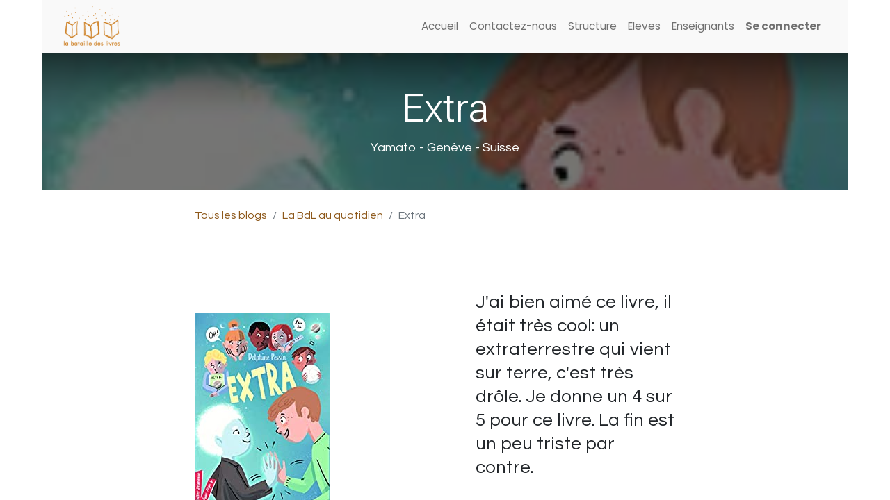

--- FILE ---
content_type: text/html; charset=utf-8
request_url: https://www.bataille-des-livres.org/blog/la-bdl-au-quotidien-4/extra-9213
body_size: 17002
content:
<!DOCTYPE html>
        
        
        
<html lang="fr-CH" data-website-id="1" data-main-object="blog.post(9213,)">
    <head>
        <meta charset="utf-8"/>
        <meta http-equiv="X-UA-Compatible" content="IE=edge,chrome=1"/>
        <meta name="viewport" content="width=device-width, initial-scale=1"/>
        <meta name="generator" content="Odoo"/>
        <meta name="description" content="Yamato - Genève - Suisse"/>
            
        <meta property="og:type" content="article"/>
        <meta property="og:title" content="Extra"/>
        <meta property="og:site_name" content="Bataille des Livres"/>
        <meta property="og:url" content="http://www.bataille-des-livres.org/blog/la-bdl-au-quotidien-4/extra-9213"/>
        <meta property="og:image" content="http://www.bataille-des-livres.org/web/image/bdl.book/1798/image/"/>
        <meta property="og:description" content="Yamato - Genève - Suisse"/>
        <meta property="article:published_time" content="2024-02-23 11:00:00"/>
        <meta property="article:modified_time" content="2024-05-06 20:39:41.883147"/>
        <meta property="article:tag" content="Série C"/>
        <meta property="article:tag" content="critique"/>
            
        <meta name="twitter:card" content="summary_large_image"/>
        <meta name="twitter:title" content="Extra"/>
        <meta name="twitter:image" content="http://www.bataille-des-livres.org/web/image/bdl.book/1798/image/"/>
        <meta name="twitter:description" content="Yamato - Genève - Suisse"/>
        
        <link rel="canonical" href="https://www.bataille-des-livres.org/blog/la-bdl-au-quotidien-4/extra-9213"/>
        
        <link rel="preconnect" href="https://fonts.gstatic.com/" crossorigin=""/>
        <title> Extra | Bataille des Livres </title>
        <link type="image/x-icon" rel="shortcut icon" href="/web/image/website/1/favicon?unique=928f0aa"/>
        <link rel="preload" href="/web/static/src/libs/fontawesome/fonts/fontawesome-webfont.woff2?v=4.7.0" as="font" crossorigin=""/>
        <link type="text/css" rel="stylesheet" href="/web/assets/58983-91b45e5/1/web.assets_frontend.min.css" data-asset-bundle="web.assets_frontend" data-asset-version="91b45e5"/>
        <script id="web.layout.odooscript" type="text/javascript">
            var odoo = {
                csrf_token: "7ddde08a72036db4fff1530361f71911f3546d01o1800116146",
                debug: "",
            };
        </script>
        <script type="text/javascript">
            odoo.__session_info__ = {"is_admin": false, "is_system": false, "is_website_user": true, "user_id": false, "is_frontend": true, "profile_session": null, "profile_collectors": null, "profile_params": null, "show_effect": false, "bundle_params": {"lang": "en_US", "website_id": 1}, "translationURL": "/website/translations", "cache_hashes": {"translations": "2f7c82fbec1066df4df1856a13f6f07b95b7ee13"}, "geoip_country_code": null, "geoip_phone_code": null, "lang_url_code": "fr_CH"};
            if (!/(^|;\s)tz=/.test(document.cookie)) {
                const userTZ = Intl.DateTimeFormat().resolvedOptions().timeZone;
                document.cookie = `tz=${userTZ}; path=/`;
            }
        </script>
        <script defer="defer" type="text/javascript" src="/web/assets/311-efdeb42/1/web.assets_frontend_minimal.min.js" data-asset-bundle="web.assets_frontend_minimal" data-asset-version="efdeb42"></script>
        <script defer="defer" type="text/javascript" data-src="/web/assets/56950-39b26dd/1/web.assets_frontend_lazy.min.js" data-asset-bundle="web.assets_frontend_lazy" data-asset-version="39b26dd"></script>
        
        
    </head>
    <body>
        <div id="wrapwrap" class="   ">
                <header id="top" data-anchor="true" data-name="Header" class="  o_header_standard">
                    
    <nav data-name="Navbar" class="navbar navbar-expand-lg navbar-light o_colored_level o_cc shadow-sm">
        
            <div id="top_menu_container" class="container justify-content-start justify-content-lg-between">
                
    <a href="/" class="navbar-brand logo me-4">
            
            <span role="img" aria-label="Logo of Bataille des Livres" title="Bataille des Livres"><img src="/web/image/website/1/logo/Bataille%20des%20Livres?unique=928f0aa" class="img img-fluid" width="95" height="40" alt="Bataille des Livres" loading="lazy"/></span>
        </a>
    
                
                <div id="top_menu_collapse" class="collapse navbar-collapse order-last order-lg-0">
    <ul id="top_menu" class="nav navbar-nav o_menu_loading ms-auto">
        
    
    <li class="nav-item">
        <a role="menuitem" href="/" class="nav-link ">
            <span>Accueil</span>
        </a>
    </li>
    <li class="nav-item">
        <a role="menuitem" href="/contactus" class="nav-link ">
            <span>Contactez-nous</span>
        </a>
    </li>
    <li class="nav-item">
        <a role="menuitem" href="/structure" class="nav-link ">
            <span>Structure</span>
        </a>
    </li>
    <li class="nav-item">
        <a role="menuitem" href="/eleves" class="nav-link ">
            <span>Eleves</span>
        </a>
    </li>
    <li class="nav-item">
        <a role="menuitem" href="/enseignants" class="nav-link ">
            <span>Enseignants</span>
        </a>
    </li>
                        
            <li class="nav-item ms-lg-auto o_no_autohide_item">
                <a href="/web/login" class="nav-link fw-bold">Se connecter</a>
            </li>
                        
        
        
                    
    </ul>

                    
                </div>
                
                
    <button type="button" data-bs-toggle="collapse" data-bs-target="#top_menu_collapse" class="navbar-toggler ms-auto">
        <span class="navbar-toggler-icon o_not_editable"></span>
    </button>
            </div>
        
    </nav>
    
        </header>
                <main>
                    
        <div id="wrap" class="js_blog website_blog">
            

        

        <section id="o_wblog_post_top">
            <div id="title" class="blog_header">
    <div data-name="Couverture de l&#39;article de blog" style="background-color: #8E591B;" data-use_size="True" data-use_filters="True" data-res-model="blog.post" data-res-id="9213" class="o_record_cover_container d-flex flex-column h-100 o_colored_level o_cc o_cc3 o_cc cover_auto o_record_has_cover  o_wblog_post_page_cover">
        <div style="background-image: url(/web/image/bdl.book/1798/image/);" class="o_record_cover_component o_record_cover_image o_we_snippet_autofocus"><br/></div>
        <div style="opacity: 0.6;" class="o_record_cover_component o_record_cover_filter oe_black"><font class="text-black">​</font></div>
        

                    <div class="container text-center position-relative h-100 d-flex flex-column flex-grow-1 justify-content-around">
                        <div class="o_wblog_post_title  ">
                            <h1 id="o_wblog_post_name" class="o_editable_no_shadow" data-oe-expression="blog_post.name" placeholder="Titre de l&#39;article de blog" data-blog-id="9213">Extra</h1>
                            <div id="o_wblog_post_subtitle" class="o_editable_no_shadow" placeholder="Sous-titre">Yamato - Genève - Suisse</div>
                        </div>
                    </div>
                
    </div>
            </div>
        </section>

        <section id="o_wblog_post_main" class="container pt-4 pb-5 ">
            

            
            <div class="o_container_small">
                <div class="d-flex flex-column flex-lg-row">
                    <div id="o_wblog_post_content" class=" o_container_small w-100 flex-shrink-0">
    <nav aria-label="fil d&#39;Ariane" class="breadcrumb flex-nowrap py-0 px-0 css_editable_mode_hidden mb-3 bg-transparent">
        <li class="breadcrumb-item"><a href="/blog">Tous les blogs</a></li>
        <li class="breadcrumb-item">
            <a href="/blog/la-bdl-au-quotidien-4">La BdL au quotidien</a>
        </li>
        <li class="breadcrumb-item text-truncate active"><span>Extra</span></li>
    </nav>
    <div data-editor-message="WRITE HERE OR DRAG BUILDING BLOCKS" class="o_wblog_post_content_field   o_wblog_read_text">
  <section class="s_text_image pt32 pb32">
        <div class="container">
            <div class="row align-items-center">
                <div class="col-lg-6 pt16 pb16">
                    
                    <div class="float-right" alt="Extra"><img src="/web/image/bdl.book/1798/image/Extra?unique=96b9d1f" class="img img-fluid" alt="Extra" loading="lazy"></div>
                </div>
                <div class="col-lg-6 pt16 pb16">
                    <div class="col-lg-10 offset-lg-1 pt32 pb32 lead">
                      <p>J'ai bien aimé ce livre, il était très cool: un extraterrestre qui vient sur terre, c'est très drôle. Je donne un 4 sur 5 pour ce livre. La fin est un peu triste par contre.</p>
                    </div>
                </div>
            </div>
        </div>
  </section></div>

    <div class="css_editable_mode_hidden text-muted">
        <div>dans <a href="/blog/la-bdl-au-quotidien-4"><b>La BdL au quotidien</b></a></div>
        <div>#
                <a class="badge text-primary border me-1 post_link" href="/blog/la-bdl-au-quotidien-4/tag/serie-c-40">Série C</a>
                <a class="badge text-primary border me-1 post_link" href="/blog/la-bdl-au-quotidien-4/tag/critique-43">critique</a>
        </div>
    </div>
                    </div>
                </div>
            </div>
        </section>
        <section id="o_wblog_post_footer">
        <div class="mt-5">
                <div id="o_wblog_next_container" class="d-flex flex-column">
    <div data-name="Couverture" style="background-color: #8E591B;" data-use_filters="True" data-res-model="blog.post" data-res-id="9212" class="o_record_cover_container d-flex flex-column h-100 o_colored_level o_cc o_cc3 o_cc   o_wblog_post_page_cover o_wblog_post_page_cover_footer o_record_has_cover">
        <div style="background-image: url(/web/image/bdl.book/2165/image/);" class="o_record_cover_component o_record_cover_image "><br/></div>
        <div style="opacity: 0.6;" class="o_record_cover_component o_record_cover_filter oe_black"><font class="text-black">​</font></div>
        

                        <a id="o_wblog_next_post_info" class="d-none" data-size="cover_auto o_record_has_cover" data-url="/blog/la-bdl-au-quotidien-4/les-etoiles-9212?anim"></a>


                        <div class="container text-center position-relative h-100 d-flex flex-column flex-grow-1 justify-content-around">
                            <div class="o_wblog_post_title">
                                <div id="o_wblog_post_name" placeholder="Titre de l&#39;article de blog" class="h1" data-blog-id="9212">Les étoiles</div>
                                <div id="o_wblog_post_subtitle" placeholder="Sous-titre">Sophie  - Boudry - Suisse</div>
                            </div>

                            <div class="o_wblog_toggle ">
                                <span class="h4 d-inline-block py-1 px-2 rounded-1 text-white">
                                    <i class="fa fa-angle-right fa-3x text-white" aria-label="Lire suivant" title="Lire suivant"></i>
                                </span>
                            </div>

                            
                            <div class="o_wblog_next_fake_btn d-flex o_wblog_toggle"></div>
                        </div>
                    
    </div>
                </div>
        </div></section>
    

            
            <div class="oe_structure oe_empty oe_structure_not_nearest" id="oe_structure_blog_footer" data-editor-sub-message="Visible dans toutes les pages des blogs"></div>
        </div>
    
                </main>
                <footer id="bottom" data-anchor="true" data-name="Footer" class="o_footer o_colored_level o_cc ">
                    <div id="footer" class="oe_structure oe_structure_solo" style="">
            <section class="s_text_block pt0 pb0" data-snippet="s_text_block" data-name="Text" style="background-image: none;">
                <div class="container">
                    <div class="row">
                        <div id="connect" class="pt24 o_colored_level col-lg-3 pb0">
                            <h5 class="mb-3"><font class="text-black">Plus d'informations</font><br/></h5>
                            <ul class="list-unstyled">
                                <li><i class="fa fa-comment fa-fw me-2"></i><span><a href="/contactus">Contactez-nous</a></span></li>
                                <li><i class="fa fa-envelope fa-fw me-2"></i><span><a href="mailto:info@bataille-des-livres.ch" data-bs-original-title="" title="">info@bataille-des-livres.ch</a></span></li>
                                <li><i class="fa fa-phone fa-fw me-2"></i><span class="o_force_ltr"><a href="tel:+41 78 845 66 09" data-bs-original-title="" title="">+41 78 845 66 09<br/><span style="font-size: 14px;"><font style="color: rgb(132, 99, 0);">(</font></span></a><span style="font-size: 14px;"><font style="color: rgb(132, 99, 0);">&nbsp;lu 8h-12h et 13h-17h, ma 13h-17h, je 8h-12h )</font></span></span></li>
                            </ul>
                            <div class="s_social_media o_not_editable text-start" data-snippet="s_social_media" data-name="Social Media">
                                <h5 class="s_social_media_title d-none">Nous suivre</h5>
<a href="/website/social/facebook" class="s_social_media_facebook" target="_blank">
                                    <i class="fa fa-facebook rounded-circle shadow-sm"></i>
                                </a>
<a href="/website/social/youtube" class="s_social_media_youtube" target="_blank">
                                    <i class="fa rounded-circle shadow-sm fa-youtube"></i>
                                </a>
<a href="/website/social/instagram" class="s_social_media_instagram" target="_blank">
                                    <i class="fa rounded-circle shadow-sm fa-instagram"></i>
                                </a>
</div>
                        </div>
                        <div class="pt24 o_colored_level col-lg-3 pb0">
                            <h5 class="mb-3"><font class="text-black">La Bataille des Livres -</font> <a href="/aboutus" data-bs-original-title="" title="">À propos <br/></a></h5><p>L’Association
 a pour but de promouvoir la lecture chez les enfants de 8 à 12 ans. 
Elle propose aux classes inscrites des activités de lecture, d’écriture 
et d’échanges entre les élèves des différents cantons suisses et pays.

<br/></p>
                        </div><div class="pt24 o_colored_level col-lg-3 pb0">
                            <h5 class="mb-3"><font class="text-black">Vous souhaitez nous soutenir ?</font><br/></h5><p>
              
                <span style="font-size: 0.875rem">Association La Bataille des Livres</span>&nbsp;<br/><span style="font-size: 0.875rem">CH 34 8080 8002 5311 2670 7</span>&nbsp;<br/><span style="font-size: 0.875rem">BANQUE RAIFFEISEN SION</span>
              
              </p><p>Merci de tout coeur !</p></div><div class="pt24 o_colored_level col-lg-3 pb0">
                            <h5 class="mb-3"><font class="text-black">Avec le soutien de</font></h5><p class="mb-3"><img src="/web/image/54033-5bc4e909/lot_rom-200x98.jpg" alt="" class="img img-fluid o_we_custom_image" loading="lazy" style=""/></p></div>
                        
                    </div>
                </div>
            </section>
        </div>
    <div class="o_footer_copyright o_colored_level o_cc" data-name="Copyright">
                        <div class="container py-3">
                            <div class="row">
                                <div class="col-sm text-center text-sm-start text-muted">
                                    <span class="o_footer_copyright_name me-2">Copyright ©&nbsp;Bataille des livres</span>
        
        
                                </div>
                                <div class="col-sm text-center text-sm-end o_not_editable">
        <div class="o_brand_promotion">
        Généré par 
            <a target="_blank" class="badge text-bg-light" href="http://www.odoo.com?utm_source=db&amp;utm_medium=website">
                <img alt="Odoo" src="/web/static/img/odoo_logo_tiny.png" width="62" height="20" style="width: auto; height: 1em; vertical-align: baseline;" loading="lazy"/>
            </a>
        - 
                Créer un <a target="_blank" href="http://www.odoo.com/app/website?utm_source=db&amp;utm_medium=website">site web gratuit</a>
            
    </div>
                                </div>
                            </div>
                        </div>
                    </div>
                </footer>
            </div>
        
        </body>
</html>